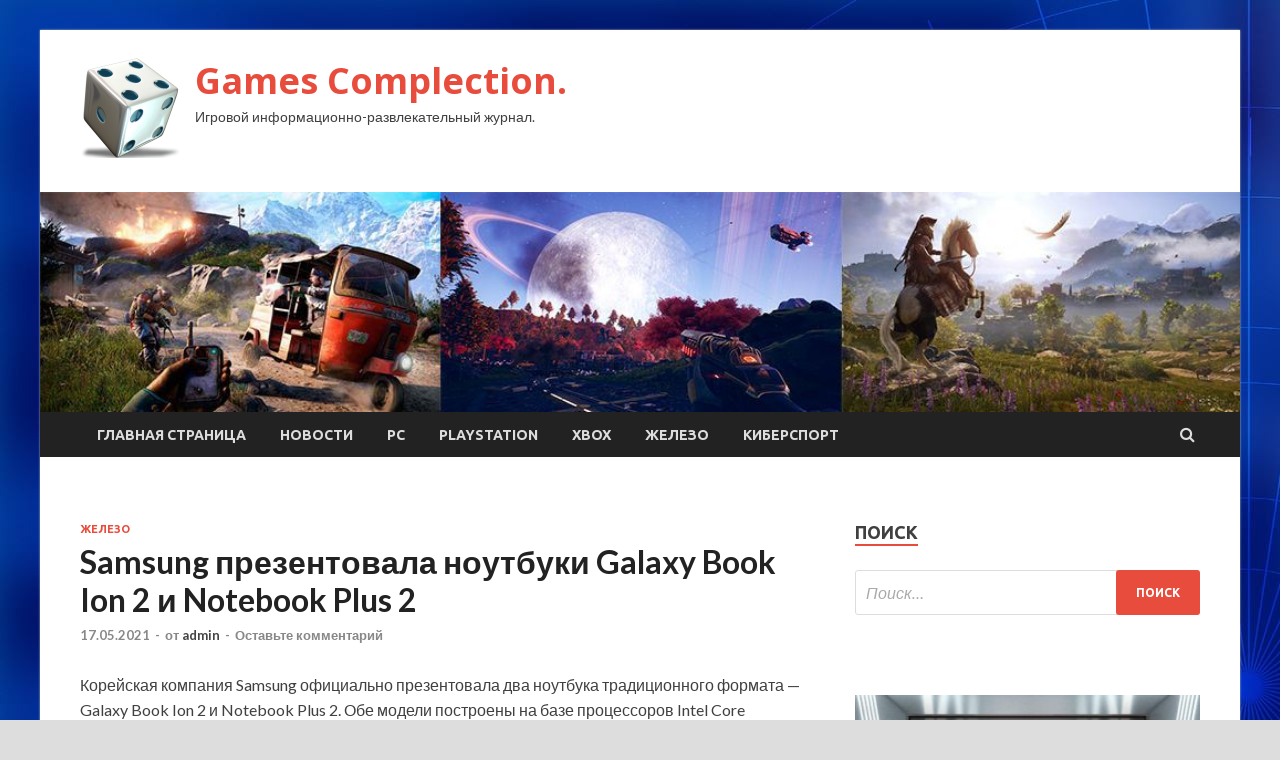

--- FILE ---
content_type: text/html; charset=UTF-8
request_url: https://online-complect.ru/zhelezo/samsung-prezentovala-noutbuki-galaxy-book-ion-2-i-notebook-plus-2.html
body_size: 12236
content:
<!DOCTYPE html>
<html lang="ru-RU">
<head>
<meta charset="UTF-8">
<meta name="viewport" content="width=device-width, initial-scale=1">
<link rel="profile" href="http://gmpg.org/xfn/11">

<title>Samsung презентовала ноутбуки Galaxy Book Ion 2 и Notebook Plus 2 &#8212; Games Complection.</title>
<meta name='robots' content='max-image-preview:large' />
<link rel='dns-prefetch' href='//fonts.googleapis.com' />
<link rel="alternate" title="oEmbed (JSON)" type="application/json+oembed" href="https://online-complect.ru/wp-json/oembed/1.0/embed?url=https%3A%2F%2Fonline-complect.ru%2Fzhelezo%2Fsamsung-prezentovala-noutbuki-galaxy-book-ion-2-i-notebook-plus-2.html" />
<link rel="alternate" title="oEmbed (XML)" type="text/xml+oembed" href="https://online-complect.ru/wp-json/oembed/1.0/embed?url=https%3A%2F%2Fonline-complect.ru%2Fzhelezo%2Fsamsung-prezentovala-noutbuki-galaxy-book-ion-2-i-notebook-plus-2.html&#038;format=xml" />
<style id='wp-img-auto-sizes-contain-inline-css' type='text/css'>
img:is([sizes=auto i],[sizes^="auto," i]){contain-intrinsic-size:3000px 1500px}
/*# sourceURL=wp-img-auto-sizes-contain-inline-css */
</style>
<style id='wp-block-library-inline-css' type='text/css'>
:root{--wp-block-synced-color:#7a00df;--wp-block-synced-color--rgb:122,0,223;--wp-bound-block-color:var(--wp-block-synced-color);--wp-editor-canvas-background:#ddd;--wp-admin-theme-color:#007cba;--wp-admin-theme-color--rgb:0,124,186;--wp-admin-theme-color-darker-10:#006ba1;--wp-admin-theme-color-darker-10--rgb:0,107,160.5;--wp-admin-theme-color-darker-20:#005a87;--wp-admin-theme-color-darker-20--rgb:0,90,135;--wp-admin-border-width-focus:2px}@media (min-resolution:192dpi){:root{--wp-admin-border-width-focus:1.5px}}.wp-element-button{cursor:pointer}:root .has-very-light-gray-background-color{background-color:#eee}:root .has-very-dark-gray-background-color{background-color:#313131}:root .has-very-light-gray-color{color:#eee}:root .has-very-dark-gray-color{color:#313131}:root .has-vivid-green-cyan-to-vivid-cyan-blue-gradient-background{background:linear-gradient(135deg,#00d084,#0693e3)}:root .has-purple-crush-gradient-background{background:linear-gradient(135deg,#34e2e4,#4721fb 50%,#ab1dfe)}:root .has-hazy-dawn-gradient-background{background:linear-gradient(135deg,#faaca8,#dad0ec)}:root .has-subdued-olive-gradient-background{background:linear-gradient(135deg,#fafae1,#67a671)}:root .has-atomic-cream-gradient-background{background:linear-gradient(135deg,#fdd79a,#004a59)}:root .has-nightshade-gradient-background{background:linear-gradient(135deg,#330968,#31cdcf)}:root .has-midnight-gradient-background{background:linear-gradient(135deg,#020381,#2874fc)}:root{--wp--preset--font-size--normal:16px;--wp--preset--font-size--huge:42px}.has-regular-font-size{font-size:1em}.has-larger-font-size{font-size:2.625em}.has-normal-font-size{font-size:var(--wp--preset--font-size--normal)}.has-huge-font-size{font-size:var(--wp--preset--font-size--huge)}.has-text-align-center{text-align:center}.has-text-align-left{text-align:left}.has-text-align-right{text-align:right}.has-fit-text{white-space:nowrap!important}#end-resizable-editor-section{display:none}.aligncenter{clear:both}.items-justified-left{justify-content:flex-start}.items-justified-center{justify-content:center}.items-justified-right{justify-content:flex-end}.items-justified-space-between{justify-content:space-between}.screen-reader-text{border:0;clip-path:inset(50%);height:1px;margin:-1px;overflow:hidden;padding:0;position:absolute;width:1px;word-wrap:normal!important}.screen-reader-text:focus{background-color:#ddd;clip-path:none;color:#444;display:block;font-size:1em;height:auto;left:5px;line-height:normal;padding:15px 23px 14px;text-decoration:none;top:5px;width:auto;z-index:100000}html :where(.has-border-color){border-style:solid}html :where([style*=border-top-color]){border-top-style:solid}html :where([style*=border-right-color]){border-right-style:solid}html :where([style*=border-bottom-color]){border-bottom-style:solid}html :where([style*=border-left-color]){border-left-style:solid}html :where([style*=border-width]){border-style:solid}html :where([style*=border-top-width]){border-top-style:solid}html :where([style*=border-right-width]){border-right-style:solid}html :where([style*=border-bottom-width]){border-bottom-style:solid}html :where([style*=border-left-width]){border-left-style:solid}html :where(img[class*=wp-image-]){height:auto;max-width:100%}:where(figure){margin:0 0 1em}html :where(.is-position-sticky){--wp-admin--admin-bar--position-offset:var(--wp-admin--admin-bar--height,0px)}@media screen and (max-width:600px){html :where(.is-position-sticky){--wp-admin--admin-bar--position-offset:0px}}

/*# sourceURL=wp-block-library-inline-css */
</style><style id='global-styles-inline-css' type='text/css'>
:root{--wp--preset--aspect-ratio--square: 1;--wp--preset--aspect-ratio--4-3: 4/3;--wp--preset--aspect-ratio--3-4: 3/4;--wp--preset--aspect-ratio--3-2: 3/2;--wp--preset--aspect-ratio--2-3: 2/3;--wp--preset--aspect-ratio--16-9: 16/9;--wp--preset--aspect-ratio--9-16: 9/16;--wp--preset--color--black: #000000;--wp--preset--color--cyan-bluish-gray: #abb8c3;--wp--preset--color--white: #ffffff;--wp--preset--color--pale-pink: #f78da7;--wp--preset--color--vivid-red: #cf2e2e;--wp--preset--color--luminous-vivid-orange: #ff6900;--wp--preset--color--luminous-vivid-amber: #fcb900;--wp--preset--color--light-green-cyan: #7bdcb5;--wp--preset--color--vivid-green-cyan: #00d084;--wp--preset--color--pale-cyan-blue: #8ed1fc;--wp--preset--color--vivid-cyan-blue: #0693e3;--wp--preset--color--vivid-purple: #9b51e0;--wp--preset--gradient--vivid-cyan-blue-to-vivid-purple: linear-gradient(135deg,rgb(6,147,227) 0%,rgb(155,81,224) 100%);--wp--preset--gradient--light-green-cyan-to-vivid-green-cyan: linear-gradient(135deg,rgb(122,220,180) 0%,rgb(0,208,130) 100%);--wp--preset--gradient--luminous-vivid-amber-to-luminous-vivid-orange: linear-gradient(135deg,rgb(252,185,0) 0%,rgb(255,105,0) 100%);--wp--preset--gradient--luminous-vivid-orange-to-vivid-red: linear-gradient(135deg,rgb(255,105,0) 0%,rgb(207,46,46) 100%);--wp--preset--gradient--very-light-gray-to-cyan-bluish-gray: linear-gradient(135deg,rgb(238,238,238) 0%,rgb(169,184,195) 100%);--wp--preset--gradient--cool-to-warm-spectrum: linear-gradient(135deg,rgb(74,234,220) 0%,rgb(151,120,209) 20%,rgb(207,42,186) 40%,rgb(238,44,130) 60%,rgb(251,105,98) 80%,rgb(254,248,76) 100%);--wp--preset--gradient--blush-light-purple: linear-gradient(135deg,rgb(255,206,236) 0%,rgb(152,150,240) 100%);--wp--preset--gradient--blush-bordeaux: linear-gradient(135deg,rgb(254,205,165) 0%,rgb(254,45,45) 50%,rgb(107,0,62) 100%);--wp--preset--gradient--luminous-dusk: linear-gradient(135deg,rgb(255,203,112) 0%,rgb(199,81,192) 50%,rgb(65,88,208) 100%);--wp--preset--gradient--pale-ocean: linear-gradient(135deg,rgb(255,245,203) 0%,rgb(182,227,212) 50%,rgb(51,167,181) 100%);--wp--preset--gradient--electric-grass: linear-gradient(135deg,rgb(202,248,128) 0%,rgb(113,206,126) 100%);--wp--preset--gradient--midnight: linear-gradient(135deg,rgb(2,3,129) 0%,rgb(40,116,252) 100%);--wp--preset--font-size--small: 13px;--wp--preset--font-size--medium: 20px;--wp--preset--font-size--large: 36px;--wp--preset--font-size--x-large: 42px;--wp--preset--spacing--20: 0.44rem;--wp--preset--spacing--30: 0.67rem;--wp--preset--spacing--40: 1rem;--wp--preset--spacing--50: 1.5rem;--wp--preset--spacing--60: 2.25rem;--wp--preset--spacing--70: 3.38rem;--wp--preset--spacing--80: 5.06rem;--wp--preset--shadow--natural: 6px 6px 9px rgba(0, 0, 0, 0.2);--wp--preset--shadow--deep: 12px 12px 50px rgba(0, 0, 0, 0.4);--wp--preset--shadow--sharp: 6px 6px 0px rgba(0, 0, 0, 0.2);--wp--preset--shadow--outlined: 6px 6px 0px -3px rgb(255, 255, 255), 6px 6px rgb(0, 0, 0);--wp--preset--shadow--crisp: 6px 6px 0px rgb(0, 0, 0);}:where(.is-layout-flex){gap: 0.5em;}:where(.is-layout-grid){gap: 0.5em;}body .is-layout-flex{display: flex;}.is-layout-flex{flex-wrap: wrap;align-items: center;}.is-layout-flex > :is(*, div){margin: 0;}body .is-layout-grid{display: grid;}.is-layout-grid > :is(*, div){margin: 0;}:where(.wp-block-columns.is-layout-flex){gap: 2em;}:where(.wp-block-columns.is-layout-grid){gap: 2em;}:where(.wp-block-post-template.is-layout-flex){gap: 1.25em;}:where(.wp-block-post-template.is-layout-grid){gap: 1.25em;}.has-black-color{color: var(--wp--preset--color--black) !important;}.has-cyan-bluish-gray-color{color: var(--wp--preset--color--cyan-bluish-gray) !important;}.has-white-color{color: var(--wp--preset--color--white) !important;}.has-pale-pink-color{color: var(--wp--preset--color--pale-pink) !important;}.has-vivid-red-color{color: var(--wp--preset--color--vivid-red) !important;}.has-luminous-vivid-orange-color{color: var(--wp--preset--color--luminous-vivid-orange) !important;}.has-luminous-vivid-amber-color{color: var(--wp--preset--color--luminous-vivid-amber) !important;}.has-light-green-cyan-color{color: var(--wp--preset--color--light-green-cyan) !important;}.has-vivid-green-cyan-color{color: var(--wp--preset--color--vivid-green-cyan) !important;}.has-pale-cyan-blue-color{color: var(--wp--preset--color--pale-cyan-blue) !important;}.has-vivid-cyan-blue-color{color: var(--wp--preset--color--vivid-cyan-blue) !important;}.has-vivid-purple-color{color: var(--wp--preset--color--vivid-purple) !important;}.has-black-background-color{background-color: var(--wp--preset--color--black) !important;}.has-cyan-bluish-gray-background-color{background-color: var(--wp--preset--color--cyan-bluish-gray) !important;}.has-white-background-color{background-color: var(--wp--preset--color--white) !important;}.has-pale-pink-background-color{background-color: var(--wp--preset--color--pale-pink) !important;}.has-vivid-red-background-color{background-color: var(--wp--preset--color--vivid-red) !important;}.has-luminous-vivid-orange-background-color{background-color: var(--wp--preset--color--luminous-vivid-orange) !important;}.has-luminous-vivid-amber-background-color{background-color: var(--wp--preset--color--luminous-vivid-amber) !important;}.has-light-green-cyan-background-color{background-color: var(--wp--preset--color--light-green-cyan) !important;}.has-vivid-green-cyan-background-color{background-color: var(--wp--preset--color--vivid-green-cyan) !important;}.has-pale-cyan-blue-background-color{background-color: var(--wp--preset--color--pale-cyan-blue) !important;}.has-vivid-cyan-blue-background-color{background-color: var(--wp--preset--color--vivid-cyan-blue) !important;}.has-vivid-purple-background-color{background-color: var(--wp--preset--color--vivid-purple) !important;}.has-black-border-color{border-color: var(--wp--preset--color--black) !important;}.has-cyan-bluish-gray-border-color{border-color: var(--wp--preset--color--cyan-bluish-gray) !important;}.has-white-border-color{border-color: var(--wp--preset--color--white) !important;}.has-pale-pink-border-color{border-color: var(--wp--preset--color--pale-pink) !important;}.has-vivid-red-border-color{border-color: var(--wp--preset--color--vivid-red) !important;}.has-luminous-vivid-orange-border-color{border-color: var(--wp--preset--color--luminous-vivid-orange) !important;}.has-luminous-vivid-amber-border-color{border-color: var(--wp--preset--color--luminous-vivid-amber) !important;}.has-light-green-cyan-border-color{border-color: var(--wp--preset--color--light-green-cyan) !important;}.has-vivid-green-cyan-border-color{border-color: var(--wp--preset--color--vivid-green-cyan) !important;}.has-pale-cyan-blue-border-color{border-color: var(--wp--preset--color--pale-cyan-blue) !important;}.has-vivid-cyan-blue-border-color{border-color: var(--wp--preset--color--vivid-cyan-blue) !important;}.has-vivid-purple-border-color{border-color: var(--wp--preset--color--vivid-purple) !important;}.has-vivid-cyan-blue-to-vivid-purple-gradient-background{background: var(--wp--preset--gradient--vivid-cyan-blue-to-vivid-purple) !important;}.has-light-green-cyan-to-vivid-green-cyan-gradient-background{background: var(--wp--preset--gradient--light-green-cyan-to-vivid-green-cyan) !important;}.has-luminous-vivid-amber-to-luminous-vivid-orange-gradient-background{background: var(--wp--preset--gradient--luminous-vivid-amber-to-luminous-vivid-orange) !important;}.has-luminous-vivid-orange-to-vivid-red-gradient-background{background: var(--wp--preset--gradient--luminous-vivid-orange-to-vivid-red) !important;}.has-very-light-gray-to-cyan-bluish-gray-gradient-background{background: var(--wp--preset--gradient--very-light-gray-to-cyan-bluish-gray) !important;}.has-cool-to-warm-spectrum-gradient-background{background: var(--wp--preset--gradient--cool-to-warm-spectrum) !important;}.has-blush-light-purple-gradient-background{background: var(--wp--preset--gradient--blush-light-purple) !important;}.has-blush-bordeaux-gradient-background{background: var(--wp--preset--gradient--blush-bordeaux) !important;}.has-luminous-dusk-gradient-background{background: var(--wp--preset--gradient--luminous-dusk) !important;}.has-pale-ocean-gradient-background{background: var(--wp--preset--gradient--pale-ocean) !important;}.has-electric-grass-gradient-background{background: var(--wp--preset--gradient--electric-grass) !important;}.has-midnight-gradient-background{background: var(--wp--preset--gradient--midnight) !important;}.has-small-font-size{font-size: var(--wp--preset--font-size--small) !important;}.has-medium-font-size{font-size: var(--wp--preset--font-size--medium) !important;}.has-large-font-size{font-size: var(--wp--preset--font-size--large) !important;}.has-x-large-font-size{font-size: var(--wp--preset--font-size--x-large) !important;}
/*# sourceURL=global-styles-inline-css */
</style>

<style id='classic-theme-styles-inline-css' type='text/css'>
/*! This file is auto-generated */
.wp-block-button__link{color:#fff;background-color:#32373c;border-radius:9999px;box-shadow:none;text-decoration:none;padding:calc(.667em + 2px) calc(1.333em + 2px);font-size:1.125em}.wp-block-file__button{background:#32373c;color:#fff;text-decoration:none}
/*# sourceURL=/wp-includes/css/classic-themes.min.css */
</style>
<link rel='stylesheet' id='hitmag-style-css' href='https://online-complect.ru/wp-content/themes/hitmag/style.css' type='text/css' media='all' />
<link rel='stylesheet' id='jquery-flexslider-css' href='https://online-complect.ru/wp-content/themes/hitmag/css/flexslider.css' type='text/css' media='screen' />
<link rel='stylesheet' id='jquery-magnific-popup-css' href='https://online-complect.ru/wp-content/themes/hitmag/css/magnific-popup.css' type='text/css' media='all' />
<script type="text/javascript" src="https://online-complect.ru/wp-includes/js/jquery/jquery.min.js" id="jquery-core-js"></script>
<script type="text/javascript" src="https://online-complect.ru/wp-includes/js/jquery/jquery-migrate.min.js" id="jquery-migrate-js"></script>
<script type="text/javascript" id="wp-disable-css-lazy-load-js-extra">
/* <![CDATA[ */
var WpDisableAsyncLinks = {"wp-disable-font-awesome":"https://online-complect.ru/wp-content/themes/hitmag/css/font-awesome.min.css","wp-disable-google-fonts":"//fonts.googleapis.com/css?family=Ubuntu:400,500,700|Lato:400,700,400italic,700italic|Open%20Sans:400,400italic,700&subset=latin,latin-ext"};
//# sourceURL=wp-disable-css-lazy-load-js-extra
/* ]]> */
</script>
<script type="text/javascript" src="https://online-complect.ru/wp-content/plugins/wp-disable/js/css-lazy-load.min.js" id="wp-disable-css-lazy-load-js"></script>
<link rel="canonical" href="https://online-complect.ru/zhelezo/samsung-prezentovala-noutbuki-galaxy-book-ion-2-i-notebook-plus-2.html" />
<link rel="pingback" href="https://online-complect.ru/xmlrpc.php">
<meta name="keywords" content="" />
<meta name="description" content="Корейская компания Samsung официально презентовала два ноутбука традиционного формата &mdash; Galaxy Book Ion 2 и Notebook Plus 2. Обе модели построены на базе ..." />
<style type="text/css" id="custom-background-css">
body.custom-background { background-image: url("https://online-complect.ru/wp-content/uploads/2021/05/sinyaya.jpg"); background-position: left top; background-size: auto; background-repeat: repeat; background-attachment: scroll; }
</style>
	<link rel="icon" href="https://online-complect.ru/wp-content/uploads/2021/05/igry-150x150.png" sizes="32x32" />
<link rel="icon" href="https://online-complect.ru/wp-content/uploads/2021/05/igry-e1620015666387.png" sizes="192x192" />
<link rel="apple-touch-icon" href="https://online-complect.ru/wp-content/uploads/2021/05/igry-e1620015666387.png" />
<meta name="msapplication-TileImage" content="https://online-complect.ru/wp-content/uploads/2021/05/igry-e1620015666387.png" />
<link rel="alternate" type="application/rss+xml" title="RSS" href="https://online-complect.ru/rsslatest.xml" /></head>

<body class="wp-singular post-template-default single single-post postid-1369 single-format-standard custom-background wp-custom-logo wp-theme-hitmag th-right-sidebar">

<div id="page" class="site hitmag-wrapper">
	<a class="skip-link screen-reader-text" href="#content">Перейти к содержимому</a>

	<header id="masthead" class="site-header" role="banner">
		
		
		<div class="header-main-area">
			<div class="hm-container">
			<div class="site-branding">
				<div class="site-branding-content">
					<div class="hm-logo">
						<a href="https://online-complect.ru/" class="custom-logo-link" rel="home"><img width="100" height="100" src="https://online-complect.ru/wp-content/uploads/2021/05/igry-e1620015666387.png" class="custom-logo" alt="Games Complection." decoding="async" /></a>					</div><!-- .hm-logo -->

					<div class="hm-site-title">
													<p class="site-title"><a href="https://online-complect.ru/" rel="home">Games Complection.</a></p>
													<p class="site-description">Игровой информационно-развлекательный журнал.</p>
											</div><!-- .hm-site-title -->
				</div><!-- .site-branding-content -->
			</div><!-- .site-branding -->

						</div><!-- .hm-container -->
		</div><!-- .header-main-area -->

		<div class="hm-header-image"><img src="https://online-complect.ru/wp-content/uploads/2021/05/games_complection.jpg" height="199" width="1085" alt="" /></div>
		<div class="hm-nav-container">
			<nav id="site-navigation" class="main-navigation" role="navigation">
				<div class="hm-container">
				<div class="menu-glavnoe-menyu-container"><ul id="primary-menu" class="menu"><li id="menu-item-16" class="menu-item menu-item-type-custom menu-item-object-custom menu-item-home menu-item-16"><a href="http://online-complect.ru/">Главная страница</a></li>
<li id="menu-item-91" class="menu-item menu-item-type-taxonomy menu-item-object-category menu-item-91"><a href="https://online-complect.ru/category/novosti">Новости</a></li>
<li id="menu-item-94" class="menu-item menu-item-type-taxonomy menu-item-object-category menu-item-94"><a href="https://online-complect.ru/category/pc">PC</a></li>
<li id="menu-item-92" class="menu-item menu-item-type-taxonomy menu-item-object-category menu-item-92"><a href="https://online-complect.ru/category/playstation">PlayStation</a></li>
<li id="menu-item-93" class="menu-item menu-item-type-taxonomy menu-item-object-category menu-item-93"><a href="https://online-complect.ru/category/xbox">Xbox</a></li>
<li id="menu-item-96" class="menu-item menu-item-type-taxonomy menu-item-object-category current-post-ancestor current-menu-parent current-post-parent menu-item-96"><a href="https://online-complect.ru/category/zhelezo">Железо</a></li>
<li id="menu-item-95" class="menu-item menu-item-type-taxonomy menu-item-object-category menu-item-95"><a href="https://online-complect.ru/category/kibersport">Киберспорт</a></li>
</ul></div>
									<div class="hm-search-button-icon"></div>
					<div class="hm-search-box-container">
						<div class="hm-search-box">
							<form role="search" method="get" class="search-form" action="https://online-complect.ru/">
				<label>
					<span class="screen-reader-text">Найти:</span>
					<input type="search" class="search-field" placeholder="Поиск&hellip;" value="" name="s" />
				</label>
				<input type="submit" class="search-submit" value="Поиск" />
			</form>						</div><!-- th-search-box -->
					</div><!-- .th-search-box-container -->
								</div><!-- .hm-container -->
			</nav><!-- #site-navigation -->
			<a href="#" class="navbutton" id="main-nav-button">Главное меню</a>
			<div class="responsive-mainnav"></div>
		</div><!-- .hm-nav-container -->

		
	</header><!-- #masthead -->

	<div id="content" class="site-content">
		<div class="hm-container">

	<div id="primary" class="content-area">
		<main id="main" class="site-main" role="main">

		
<article id="post-1369" class="hitmag-single post-1369 post type-post status-publish format-standard has-post-thumbnail hentry category-zhelezo">
	<header class="entry-header">
		<div class="cat-links"><a href="https://online-complect.ru/category/zhelezo" rel="category tag">Железо</a></div><h1 class="entry-title">Samsung презентовала ноутбуки Galaxy Book Ion 2 и Notebook Plus 2</h1>		<div class="entry-meta">
			<span class="posted-on"><a href="https://online-complect.ru/zhelezo/samsung-prezentovala-noutbuki-galaxy-book-ion-2-i-notebook-plus-2.html" rel="bookmark"><time class="entry-date published updated" datetime="2021-05-17T01:00:07+03:00">17.05.2021</time></a></span><span class="meta-sep"> - </span><span class="byline"> от <span class="author vcard"><a class="url fn n" href="https://online-complect.ru/author/admin">admin</a></span></span><span class="meta-sep"> - </span><span class="comments-link"><a href="https://online-complect.ru/zhelezo/samsung-prezentovala-noutbuki-galaxy-book-ion-2-i-notebook-plus-2.html#respond">Оставьте комментарий</a></span>		</div><!-- .entry-meta -->
		
	</header><!-- .entry-header -->
	
	

	<div class="entry-content">
		<p>Корейская компания Samsung официально презентовала два ноутбука традиционного формата &mdash; Galaxy Book Ion 2 и Notebook Plus 2. Обе модели построены на базе процессоров Intel Core одиннадцатого поколения платформы Tiger Lake с передовой интегрированной графикой Iris Xe.   &nbsp;   <img decoding="async" alt="Samsung презентовала ноутбуки Galaxy Book Ion 2 и Notebook Plus 2" src="/wp-content/uploads/2021/05/samsung-prezentovala-noutbuki-galaxy-book-ion-2-i-notebook-plus-2-ca4c941.jpg" style="display:block;margin: 0 auto;" /></p>
<p>   &nbsp;   Galaxy Book Ion 2 предлагается в версиях с дисплеем диагональю 13,3 и&nbsp;15,6 дюйма. Новинка может похвастаться легкостью и компактностью. Так, младшая версия весит всего&nbsp;970 г&nbsp;и имеет толщину корпуса в&nbsp;12,9 миллиметра. У старшей версии есть возможность установки дискретного графического ускорителя от NVIDIA, а также апгрейда оперативной памяти и накопителя. Galaxy Book Ion 2 предлагается по цене от 1260 до 2230 долларов.&nbsp;Notebook Plus 2 оснащен 15,6-дюймовым дисплеем. Здесь можно выбрать между видеокартами NVIDIA GeForce MX450 и GeForce GTX 1650 Ti. Notebook Plus 2 можно будет приобрести по цене от 690 до 1770 долларов.&nbsp;&nbsp;   &nbsp;   <em>Источник: Samsung&nbsp;</em><br />
<noindex></p>
<p>Источник: <a href="https://comteh.com/news/fully_news/samsung-prezentovala-noytbyki-galaxy-book-ion-2-i-notebook-plus-2.html" rel="nofollow noopener" target="_blank"> comteh.com</a> </p>
<p></noindex></p>
	</div><!-- .entry-content -->

	<footer class="entry-footer">
			</footer><!-- .entry-footer -->
</article><!-- #post-## -->

    <div class="hm-related-posts">
    
    <div class="wt-container">
        <h4 class="widget-title">Похожие записи</h4>
    </div>

    <div class="hmrp-container">

        
                <div class="hm-rel-post">
                    <a href="https://online-complect.ru/zhelezo/lg-razrabatyvaet-razdvizhnye-dveri-iz-prozrachnyx-oled-displeev.html" rel="bookmark" title="LG разрабатывает раздвижные двери из прозрачных OLED-дисплеев">
                        <img width="348" height="215" src="https://online-complect.ru/wp-content/uploads/2021/05/lg-razrabatyvaet-razdvizhnye-dveri-iz-prozrachnyh-oled-displeev-b1d1a58-348x215.jpg" class="attachment-hitmag-grid size-hitmag-grid wp-post-image" alt="" decoding="async" fetchpriority="high" />                    </a>
                    <h3 class="post-title">
                        <a href="https://online-complect.ru/zhelezo/lg-razrabatyvaet-razdvizhnye-dveri-iz-prozrachnyx-oled-displeev.html" rel="bookmark" title="LG разрабатывает раздвижные двери из прозрачных OLED-дисплеев">
                            LG разрабатывает раздвижные двери из прозрачных OLED-дисплеев                        </a>
                    </h3>
                    <p class="hms-meta"><time class="entry-date published updated" datetime="2021-05-18T07:00:08+03:00">18.05.2021</time></p>
                </div>
            
            
                <div class="hm-rel-post">
                    <a href="https://online-complect.ru/zhelezo/pervye-polnorazmernye-naushniki-apple-oceneny-v-62-990-pyblej.html" rel="bookmark" title="Первые полноразмерные наушники Apple оценены в 62 990 pyблей!">
                        <img width="348" height="215" src="https://online-complect.ru/wp-content/uploads/2021/05/pervye-polnorazmernye-naushniki-apple-oceneny-v-62-990-pyblej-d3c6ef4-348x215.jpg" class="attachment-hitmag-grid size-hitmag-grid wp-post-image" alt="" decoding="async" />                    </a>
                    <h3 class="post-title">
                        <a href="https://online-complect.ru/zhelezo/pervye-polnorazmernye-naushniki-apple-oceneny-v-62-990-pyblej.html" rel="bookmark" title="Первые полноразмерные наушники Apple оценены в 62 990 pyблей!">
                            Первые полноразмерные наушники Apple оценены в 62 990 pyблей!                        </a>
                    </h3>
                    <p class="hms-meta"><time class="entry-date published updated" datetime="2021-05-18T07:00:07+03:00">18.05.2021</time></p>
                </div>
            
            
                <div class="hm-rel-post">
                    <a href="https://online-complect.ru/zhelezo/aoc-privezet-v-rossiyu-sverxshirokij-car-monitor-diagonalyu-49-dyujmov.html" rel="bookmark" title="AOC привезет в Россию сверхширокий «царь-монитор» диагональю 49 дюймов">
                        <img width="348" height="215" src="https://online-complect.ru/wp-content/uploads/2021/05/aoc-privezet-v-rossiju-sverhshirokij-car-monitor-diagonalju-49-djujmov-3a53b3f-348x215.jpg" class="attachment-hitmag-grid size-hitmag-grid wp-post-image" alt="" decoding="async" />                    </a>
                    <h3 class="post-title">
                        <a href="https://online-complect.ru/zhelezo/aoc-privezet-v-rossiyu-sverxshirokij-car-monitor-diagonalyu-49-dyujmov.html" rel="bookmark" title="AOC привезет в Россию сверхширокий «царь-монитор» диагональю 49 дюймов">
                            AOC привезет в Россию сверхширокий «царь-монитор» диагональю 49 дюймов                        </a>
                    </h3>
                    <p class="hms-meta"><time class="entry-date published updated" datetime="2021-05-18T07:00:05+03:00">18.05.2021</time></p>
                </div>
            
            
    </div>
    </div>

    
	<nav class="navigation post-navigation" aria-label="Записи">
		<h2 class="screen-reader-text">Навигация по записям</h2>
		<div class="nav-links"><div class="nav-previous"><a href="https://online-complect.ru/zhelezo/samsung-privezla-v-rossiyu-specialnyj-detskij-planshet-galaxy-tab-a-8-0-kids-edition.html" rel="prev"><span class="meta-nav" aria-hidden="true">Предыдущая статья</span> <span class="post-title">Samsung привезла в Россию специальный детский планшет Galaxy Tab A 8.0 Kids Edition</span></a></div><div class="nav-next"><a href="https://online-complect.ru/novosti/mass-effect-legendary-igroki-vyiasnili-chto-s-popoi-mirandy-vse-v-poriadke-mojno-spat-spokoino.html" rel="next"><span class="meta-nav" aria-hidden="true">Следующая статья</span> <span class="post-title">Mass Effect Legendary: игроки выяснили, что с попой Миранды все в порядке &#8212; можно спать спокойно</span></a></div></div>
	</nav><div class="hm-authorbox">

    <div class="hm-author-img">
        <img alt='' src='https://secure.gravatar.com/avatar/5fdb85cac86e45de2473cae2fb150b8501f466c267d3d07ed0727a97153d5b64?s=100&#038;d=mm&#038;r=g' srcset='https://secure.gravatar.com/avatar/5fdb85cac86e45de2473cae2fb150b8501f466c267d3d07ed0727a97153d5b64?s=200&#038;d=mm&#038;r=g 2x' class='avatar avatar-100 photo' height='100' width='100' loading='lazy' decoding='async'/>    </div>

    <div class="hm-author-content">
        <h4 class="author-name">О admin</h4>
        <p class="author-description"></p>
        <a class="author-posts-link" href="https://online-complect.ru/author/admin" title="admin">
            Посмотреть все записи автора admin &rarr;        </a>
    </div>

</div>
		</main><!-- #main -->
	</div><!-- #primary -->

<p></p>


<aside id="secondary" class="widget-area" role="complementary">
	<section id="search-3" class="widget widget_search"><h4 class="widget-title">Поиск</h4><form role="search" method="get" class="search-form" action="https://online-complect.ru/">
				<label>
					<span class="screen-reader-text">Найти:</span>
					<input type="search" class="search-field" placeholder="Поиск&hellip;" value="" name="s" />
				</label>
				<input type="submit" class="search-submit" value="Поиск" />
			</form></section><section id="execphp-2" class="widget widget_execphp">			<div class="execphpwidget"></div>
		</section><section id="hitmag_dual_category_posts-2" class="widget widget_hitmag_dual_category_posts">		<!-- Category 1 -->
		<div class="hm-dualc-left">
			
                                                                    
                        <div class="hmbd-post">
                                                            <a href="https://online-complect.ru/zhelezo/lg-razrabatyvaet-razdvizhnye-dveri-iz-prozrachnyx-oled-displeev.html" title="LG разрабатывает раздвижные двери из прозрачных OLED-дисплеев"><img width="348" height="215" src="https://online-complect.ru/wp-content/uploads/2021/05/lg-razrabatyvaet-razdvizhnye-dveri-iz-prozrachnyh-oled-displeev-b1d1a58-348x215.jpg" class="attachment-hitmag-grid size-hitmag-grid wp-post-image" alt="" decoding="async" loading="lazy" /></a>
                            
                            <div class="cat-links"><a href="https://online-complect.ru/category/zhelezo" rel="category tag">Железо</a></div>
                            <h3 class="hmb-entry-title"><a href="https://online-complect.ru/zhelezo/lg-razrabatyvaet-razdvizhnye-dveri-iz-prozrachnyx-oled-displeev.html" rel="bookmark">LG разрабатывает раздвижные двери из прозрачных OLED-дисплеев</a></h3>						

                            <div class="hmb-entry-meta">
                                <span class="posted-on"><a href="https://online-complect.ru/zhelezo/lg-razrabatyvaet-razdvizhnye-dveri-iz-prozrachnyx-oled-displeev.html" rel="bookmark"><time class="entry-date published updated" datetime="2021-05-18T07:00:08+03:00">18.05.2021</time></a></span><span class="meta-sep"> - </span><span class="byline"> от <span class="author vcard"><a class="url fn n" href="https://online-complect.ru/author/admin">admin</a></span></span><span class="meta-sep"> - </span><span class="comments-link"><a href="https://online-complect.ru/zhelezo/lg-razrabatyvaet-razdvizhnye-dveri-iz-prozrachnyx-oled-displeev.html#respond">Оставьте комментарий</a></span>                            </div><!-- .entry-meta -->

                            <div class="hmb-entry-summary"><p>Компания LG объявила о заключении партнёрского соглашения со шведским производителем Assa Abloy Entrance Systems. Компании совместными усилиями займутся разработкой автоматических раздвижных дверей со встроенными прозрачными OLED-дисплеями. Такие двери будут ориентированы &hellip; </p>
</div>
                        </div><!-- .hmbd-post -->

                                                                                                    <div class="hms-post">
                                                            <div class="hms-thumb">
                                    <a href="https://online-complect.ru/zhelezo/pervye-polnorazmernye-naushniki-apple-oceneny-v-62-990-pyblej.html" rel="bookmark" title="Первые полноразмерные наушники Apple оценены в 62 990 pyблей!">	
                                        <img width="135" height="93" src="https://online-complect.ru/wp-content/uploads/2021/05/pervye-polnorazmernye-naushniki-apple-oceneny-v-62-990-pyblej-d3c6ef4-135x93.jpg" class="attachment-hitmag-thumbnail size-hitmag-thumbnail wp-post-image" alt="" decoding="async" loading="lazy" />                                    </a>
                                </div>
                                                        <div class="hms-details">
                                <h3 class="hms-title"><a href="https://online-complect.ru/zhelezo/pervye-polnorazmernye-naushniki-apple-oceneny-v-62-990-pyblej.html" rel="bookmark">Первые полноразмерные наушники Apple оценены в 62 990 pyблей!</a></h3>                                <p class="hms-meta"><time class="entry-date published updated" datetime="2021-05-18T07:00:07+03:00">18.05.2021</time></p>
                            </div>
                        </div>
                                                                                                    <div class="hms-post">
                                                            <div class="hms-thumb">
                                    <a href="https://online-complect.ru/zhelezo/aoc-privezet-v-rossiyu-sverxshirokij-car-monitor-diagonalyu-49-dyujmov.html" rel="bookmark" title="AOC привезет в Россию сверхширокий «царь-монитор» диагональю 49 дюймов">	
                                        <img width="135" height="93" src="https://online-complect.ru/wp-content/uploads/2021/05/aoc-privezet-v-rossiju-sverhshirokij-car-monitor-diagonalju-49-djujmov-3a53b3f-135x93.jpg" class="attachment-hitmag-thumbnail size-hitmag-thumbnail wp-post-image" alt="" decoding="async" loading="lazy" />                                    </a>
                                </div>
                                                        <div class="hms-details">
                                <h3 class="hms-title"><a href="https://online-complect.ru/zhelezo/aoc-privezet-v-rossiyu-sverxshirokij-car-monitor-diagonalyu-49-dyujmov.html" rel="bookmark">AOC привезет в Россию сверхширокий «царь-монитор» диагональю 49 дюймов</a></h3>                                <p class="hms-meta"><time class="entry-date published updated" datetime="2021-05-18T07:00:05+03:00">18.05.2021</time></p>
                            </div>
                        </div>
                                                                                                    <div class="hms-post">
                                                            <div class="hms-thumb">
                                    <a href="https://online-complect.ru/zhelezo/samsung-predstavila-gigantskij-110-dyujmovyj-microled-televizor.html" rel="bookmark" title="Samsung представила гигантский 110-дюймовый MicroLED-телевизор">	
                                        <img width="135" height="93" src="https://online-complect.ru/wp-content/uploads/2021/05/samsung-predstavila-gigantskij-110-djujmovyj-microled-televizor-62bf48d-135x93.jpg" class="attachment-hitmag-thumbnail size-hitmag-thumbnail wp-post-image" alt="" decoding="async" loading="lazy" />                                    </a>
                                </div>
                                                        <div class="hms-details">
                                <h3 class="hms-title"><a href="https://online-complect.ru/zhelezo/samsung-predstavila-gigantskij-110-dyujmovyj-microled-televizor.html" rel="bookmark">Samsung представила гигантский 110-дюймовый MicroLED-телевизор</a></h3>                                <p class="hms-meta"><time class="entry-date published updated" datetime="2021-05-18T01:00:08+03:00">18.05.2021</time></p>
                            </div>
                        </div>
                                                                                                    <div class="hms-post">
                                                            <div class="hms-thumb">
                                    <a href="https://online-complect.ru/zhelezo/gmail-teper-pozvolyaet-redaktirovat-prikreplyonnye-k-elektronnoj-pochte-dokumenty-microsoft-office.html" rel="bookmark" title="Gmail теперь позволяет редактировать прикреплённые к электронной почте документы Microsoft Office">	
                                        <img width="135" height="93" src="https://online-complect.ru/wp-content/uploads/2021/05/gmail-teper-pozvoljaet-redaktirovat-prikrepljonnye-k-elektronnoj-pochte-dokumenty-microsoft-office-19af877-135x93.jpg" class="attachment-hitmag-thumbnail size-hitmag-thumbnail wp-post-image" alt="" decoding="async" loading="lazy" />                                    </a>
                                </div>
                                                        <div class="hms-details">
                                <h3 class="hms-title"><a href="https://online-complect.ru/zhelezo/gmail-teper-pozvolyaet-redaktirovat-prikreplyonnye-k-elektronnoj-pochte-dokumenty-microsoft-office.html" rel="bookmark">Gmail теперь позволяет редактировать прикреплённые к электронной почте документы Microsoft Office</a></h3>                                <p class="hms-meta"><time class="entry-date published updated" datetime="2021-05-18T01:00:07+03:00">18.05.2021</time></p>
                            </div>
                        </div>
                                                                                                    <div class="hms-post">
                                                            <div class="hms-thumb">
                                    <a href="https://online-complect.ru/zhelezo/leica-predstavila-bezzerkalnuyu-kameru-s-funkciej-beskonechnogo-video.html" rel="bookmark" title="Leica представила беззеркальную камеру с функцией «бесконечного видео»">	
                                        <img width="135" height="93" src="https://online-complect.ru/wp-content/uploads/2021/05/leica-predstavila-bezzerkalnuju-kameru-s-funkciej-beskonechnogo-video-57dd73d-135x93.jpg" class="attachment-hitmag-thumbnail size-hitmag-thumbnail wp-post-image" alt="" decoding="async" loading="lazy" />                                    </a>
                                </div>
                                                        <div class="hms-details">
                                <h3 class="hms-title"><a href="https://online-complect.ru/zhelezo/leica-predstavila-bezzerkalnuyu-kameru-s-funkciej-beskonechnogo-video.html" rel="bookmark">Leica представила беззеркальную камеру с функцией «бесконечного видео»</a></h3>                                <p class="hms-meta"><time class="entry-date published updated" datetime="2021-05-18T01:00:05+03:00">18.05.2021</time></p>
                            </div>
                        </div>
                                                                                    
		</div><!-- .hm-dualc-left -->


		<!-- Category 2 -->

		<div class="hm-dualc-right">
			
							
                            
                    <div class="hmbd-post">
                                                    <a href="https://online-complect.ru/xbox/prestarelye-elli-dina-i-ebbi-na-artah-po-the-last-of-us-part-ii.html" title="Престарелые Элли, Дина и Эбби на артах по The Last of Us: Part II"><img width="348" height="215" src="https://online-complect.ru/wp-content/uploads/2021/05/prestarelye-elli-dina-i-ebbi-na-artah-po-the-last-of-us-part-ii-6a493ec-348x215.jpg" class="attachment-hitmag-grid size-hitmag-grid wp-post-image" alt="" decoding="async" loading="lazy" /></a>
                        
                        <div class="cat-links"><a href="https://online-complect.ru/category/xbox" rel="category tag">Xbox</a></div>
                        <h3 class="hmb-entry-title"><a href="https://online-complect.ru/xbox/prestarelye-elli-dina-i-ebbi-na-artah-po-the-last-of-us-part-ii.html" rel="bookmark">Престарелые Элли, Дина и Эбби на артах по The Last of Us: Part II</a></h3>						
                        
                        <div class="hmb-entry-meta">
                                <span class="posted-on"><a href="https://online-complect.ru/xbox/prestarelye-elli-dina-i-ebbi-na-artah-po-the-last-of-us-part-ii.html" rel="bookmark"><time class="entry-date published updated" datetime="2021-05-18T04:00:05+03:00">18.05.2021</time></a></span><span class="meta-sep"> - </span><span class="byline"> от <span class="author vcard"><a class="url fn n" href="https://online-complect.ru/author/admin">admin</a></span></span><span class="meta-sep"> - </span><span class="comments-link"><a href="https://online-complect.ru/xbox/prestarelye-elli-dina-i-ebbi-na-artah-po-the-last-of-us-part-ii.html#respond">Оставьте комментарий</a></span>                        </div><!-- .entry-meta -->
                        <div class="hmb-entry-summary"><p>Художница Edit Ballai Maximus разместила на ArtStation подборку своих артов по мотивам игры The Last of Us Part II, при создании которых она представила, какими бы стали популярные персонажи истории и как бы могли преобразиться &hellip; </p>
</div>
                    </div><!-- .hmdb-post -->
                    
                                                                    
                    <div class="hms-post">
                                                    <div class="hms-thumb">
                                <a href="https://online-complect.ru/xbox/sila-ps5-prodaji-spider-man-miles-morales-v-velikobritanii-vyrosli-na-359-blagodaria-novym-postavkam-konsoli-sony.html" rel="bookmark" title="Сила PS5: Продажи Spider-Man: Miles Morales в Великобритании выросли на 359% благодаря новым поставкам консоли Sony">	
                                    <img width="135" height="93" src="https://online-complect.ru/wp-content/uploads/2021/05/sila-ps5-prodazhi-spider-man-miles-morales-v-velikobritanii-vyrosli-na-359-blagodarja-novym-postavkam-konsoli-sony-8cae0e5-135x93.jpg" class="attachment-hitmag-thumbnail size-hitmag-thumbnail wp-post-image" alt="" decoding="async" loading="lazy" />                                </a>
                            </div>
                                                <div class="hms-details">
                            <h3 class="hms-title"><a href="https://online-complect.ru/xbox/sila-ps5-prodaji-spider-man-miles-morales-v-velikobritanii-vyrosli-na-359-blagodaria-novym-postavkam-konsoli-sony.html" rel="bookmark">Сила PS5: Продажи Spider-Man: Miles Morales в Великобритании выросли на 359% благодаря новым поставкам консоли Sony</a></h3>                            <p class="hms-meta"><time class="entry-date published updated" datetime="2021-05-17T22:00:10+03:00">17.05.2021</time></p>
                        </div>
                    </div>

                                                                    
                    <div class="hms-post">
                                                    <div class="hms-thumb">
                                <a href="https://online-complect.ru/xbox/edge-ocenil-resident-evil-village-na-6-ballov-oblojky-novogo-jyrnala-ykrasila-solar-ash-ot-avtorov-hyper-light-drifter.html" rel="bookmark" title="EDGE оценил Resident Evil: Village на 6 баллов, обложку нового журнала украсила Solar Ash от авторов Hyper Light Drifter">	
                                    <img width="135" height="93" src="https://online-complect.ru/wp-content/uploads/2021/05/edge-ocenil-resident-evil-village-na-6-ballov-oblozhku-novogo-zhurnala-ukrasila-solar-ash-ot-avtorov-hyper-light-drifter-60bbb5c-135x93.jpg" class="attachment-hitmag-thumbnail size-hitmag-thumbnail wp-post-image" alt="" decoding="async" loading="lazy" />                                </a>
                            </div>
                                                <div class="hms-details">
                            <h3 class="hms-title"><a href="https://online-complect.ru/xbox/edge-ocenil-resident-evil-village-na-6-ballov-oblojky-novogo-jyrnala-ykrasila-solar-ash-ot-avtorov-hyper-light-drifter.html" rel="bookmark">EDGE оценил Resident Evil: Village на 6 баллов, обложку нового журнала украсила Solar Ash от авторов Hyper Light Drifter</a></h3>                            <p class="hms-meta"><time class="entry-date published updated" datetime="2021-05-17T22:00:05+03:00">17.05.2021</time></p>
                        </div>
                    </div>

                                                                    
                    <div class="hms-post">
                                                    <div class="hms-thumb">
                                <a href="https://online-complect.ru/xbox/insaider-sledyushaia-igra-ea-motive-eto-ne-novaia-mirrors-edge.html" rel="bookmark" title="Инсайдер: Следующая игра EA Motive &#8212; это не новая Mirror&#8217;s Edge">	
                                    <img width="135" height="93" src="https://online-complect.ru/wp-content/uploads/2021/05/insajder-sledujushhaja-igra-ea-motive-eto-ne-novaja-mirrors-edge-bff8a18-135x93.png" class="attachment-hitmag-thumbnail size-hitmag-thumbnail wp-post-image" alt="" decoding="async" loading="lazy" />                                </a>
                            </div>
                                                <div class="hms-details">
                            <h3 class="hms-title"><a href="https://online-complect.ru/xbox/insaider-sledyushaia-igra-ea-motive-eto-ne-novaia-mirrors-edge.html" rel="bookmark">Инсайдер: Следующая игра EA Motive &#8212; это не новая Mirror&#8217;s Edge</a></h3>                            <p class="hms-meta"><time class="entry-date published updated" datetime="2021-05-17T16:00:05+03:00">17.05.2021</time></p>
                        </div>
                    </div>

                                                                    
                    <div class="hms-post">
                                                    <div class="hms-thumb">
                                <a href="https://online-complect.ru/xbox/avtory-seriala-loki-vdohnovlialis-begyshim-po-lezviu-i-telepyzikami.html" rel="bookmark" title="Авторы сериала &#171;Локи&#187; вдохновлялись &#171;Бегущим по лезвию&#187; и &#171;Телепузиками&#187;">	
                                    <img width="135" height="93" src="https://online-complect.ru/wp-content/uploads/2021/05/avtory-seriala-loki-vdohnovljalis-begushhim-po-lezviju-i-telepuzikami-b32ddfb-135x93.jpg" class="attachment-hitmag-thumbnail size-hitmag-thumbnail wp-post-image" alt="" decoding="async" loading="lazy" />                                </a>
                            </div>
                                                <div class="hms-details">
                            <h3 class="hms-title"><a href="https://online-complect.ru/xbox/avtory-seriala-loki-vdohnovlialis-begyshim-po-lezviu-i-telepyzikami.html" rel="bookmark">Авторы сериала &#171;Локи&#187; вдохновлялись &#171;Бегущим по лезвию&#187; и &#171;Телепузиками&#187;</a></h3>                            <p class="hms-meta"><time class="entry-date published updated" datetime="2021-05-17T04:00:06+03:00">17.05.2021</time></p>
                        </div>
                    </div>

                                                                    
                    <div class="hms-post">
                                                    <div class="hms-thumb">
                                <a href="https://online-complect.ru/xbox/mass-effect-legendary-edition-pokazala-lychshii-platnyi-zapysk-ea-v-steam-pozadi-ostalas-daje-jedi-fallen-order.html" rel="bookmark" title="Mass Effect: Legendary Edition показала лучший платный запуск EA в Steam &#8212; позади осталась даже Jedi: Fallen Order">	
                                    <img width="135" height="93" src="https://online-complect.ru/wp-content/uploads/2021/05/mass-effect-legendary-edition-pokazala-luchshij-platnyj-zapusk-ea-v-steam-pozadi-ostalas-dazhe-jedi-fallen-order-0a4eb29-135x93.png" class="attachment-hitmag-thumbnail size-hitmag-thumbnail wp-post-image" alt="" decoding="async" loading="lazy" />                                </a>
                            </div>
                                                <div class="hms-details">
                            <h3 class="hms-title"><a href="https://online-complect.ru/xbox/mass-effect-legendary-edition-pokazala-lychshii-platnyi-zapysk-ea-v-steam-pozadi-ostalas-daje-jedi-fallen-order.html" rel="bookmark">Mass Effect: Legendary Edition показала лучший платный запуск EA в Steam &#8212; позади осталась даже Jedi: Fallen Order</a></h3>                            <p class="hms-meta"><time class="entry-date published updated" datetime="2021-05-17T04:00:05+03:00">17.05.2021</time></p>
                        </div>
                    </div>

                                                                                
		</div><!--.hm-dualc-right-->


</section>
		<section id="recent-posts-3" class="widget widget_recent_entries">
		<h4 class="widget-title">Последние записи</h4>
		<ul>
											<li>
					<a href="https://online-complect.ru/novosti/dlia-igry-no-mans-sky-vyshla-vtoraia-ekspediciia-pod-nazvaniem-placdarm.html">Для игры No Man&#8217;s Sky вышла вторая экспедиция под названием &#171;Плацдарм&#187;</a>
									</li>
											<li>
					<a href="https://online-complect.ru/novosti/andjelina-djoli-rasskazala-pochemy-ona-edva-ne-otkazalas-ot-roli-lary-kroft.html">Анджелина Джоли рассказала, почему она едва не отказалась от роли Лары Крофт</a>
									</li>
											<li>
					<a href="https://online-complect.ru/novosti/sostoialsia-reliz-days-gone-na-pc-y-igry-78-ballov-na-metacritic.html">Состоялся релиз Days Gone на PC: у игры 78 баллов на Metacritic</a>
									</li>
											<li>
					<a href="https://online-complect.ru/zhelezo/lg-razrabatyvaet-razdvizhnye-dveri-iz-prozrachnyx-oled-displeev.html">LG разрабатывает раздвижные двери из прозрачных OLED-дисплеев</a>
									</li>
											<li>
					<a href="https://online-complect.ru/zhelezo/pervye-polnorazmernye-naushniki-apple-oceneny-v-62-990-pyblej.html">Первые полноразмерные наушники Apple оценены в 62 990 pyблей!</a>
									</li>
					</ul>

		</section></aside><!-- #secondary -->	</div><!-- .hm-container -->
	</div><!-- #content -->

	<footer id="colophon" class="site-footer" role="contentinfo">
		<div class="hm-container">
			<div class="footer-widget-area">
				<div class="footer-sidebar" role="complementary">
					<aside id="custom_html-2" class="widget_text widget widget_custom_html"><div class="textwidget custom-html-widget"><noindex> <font size="1">
	На сайте могут быть опубликованы материалы 18+! <br>
При цитировании ссылка на источник обязательна.
	</font>
</noindex></div></aside>				</div><!-- .footer-sidebar -->
		
				<div class="footer-sidebar" role="complementary">
					<aside id="custom_html-3" class="widget_text widget widget_custom_html"><div class="textwidget custom-html-widget"><noindex>
<!--LiveInternet counter--><a href="https://www.liveinternet.ru/click"
target="_blank"><img id="licntED59" width="88" height="31" style="border:0" 
title="LiveInternet: показано число просмотров за 24 часа, посетителей за 24 часа и за сегодня"
src="[data-uri]"
alt=""/></a><script>(function(d,s){d.getElementById("licntED59").src=
"https://counter.yadro.ru/hit?t20.11;r"+escape(d.referrer)+
((typeof(s)=="undefined")?"":";s"+s.width+"*"+s.height+"*"+
(s.colorDepth?s.colorDepth:s.pixelDepth))+";u"+escape(d.URL)+
";h"+escape(d.title.substring(0,150))+";"+Math.random()})
(document,screen)</script><!--/LiveInternet-->
</noindex></div></aside>				</div><!-- .footer-sidebar -->		

				<div class="footer-sidebar" role="complementary">
					<aside id="custom_html-4" class="widget_text widget widget_custom_html"><div class="textwidget custom-html-widget"><noindex><font size="1">
	Все материалы на данном сайте взяты из открытых источников и предоставляются исключительно в ознакомительных целях. Права на материалы принадлежат их владельцам. Администрация сайта ответственности за содержание материала не несет. Если Вы обнаружили на нашем сайте материалы, которые нарушают авторские права, принадлежащие Вам, Вашей компании или организации, пожалуйста, сообщите нам.
	</font>
</noindex></div></aside>				</div><!-- .footer-sidebar -->			
			</div><!-- .footer-widget-area -->
		</div><!-- .hm-container -->

		<div class="site-info">
			<div class="hm-container">
				<div class="site-info-owner">
					Авторские права &#169; 2026 <a href="https://online-complect.ru/" title="Games Complection." >Games Complection.</a>.				</div>			
				<div class="site-info-designer">
					
					<span class="sep">  </span>
					
					<span class="sep">  </span>
					
				</div>
			</div><!-- .hm-container -->
		</div><!-- .site-info -->
	</footer><!-- #colophon -->
</div><!-- #page -->


<script type="text/javascript">
<!--
var _acic={dataProvider:10};(function(){var e=document.createElement("script");e.type="text/javascript";e.async=true;e.src="https://www.acint.net/aci.js";var t=document.getElementsByTagName("script")[0];t.parentNode.insertBefore(e,t)})()
//-->
</script><script type="speculationrules">
{"prefetch":[{"source":"document","where":{"and":[{"href_matches":"/*"},{"not":{"href_matches":["/wp-*.php","/wp-admin/*","/wp-content/uploads/*","/wp-content/*","/wp-content/plugins/*","/wp-content/themes/hitmag/*","/*\\?(.+)"]}},{"not":{"selector_matches":"a[rel~=\"nofollow\"]"}},{"not":{"selector_matches":".no-prefetch, .no-prefetch a"}}]},"eagerness":"conservative"}]}
</script>
<script type="text/javascript" src="https://online-complect.ru/wp-content/themes/hitmag/js/navigation.js" id="hitmag-navigation-js"></script>
<script type="text/javascript" src="https://online-complect.ru/wp-content/themes/hitmag/js/skip-link-focus-fix.js" id="hitmag-skip-link-focus-fix-js"></script>
<script type="text/javascript" src="https://online-complect.ru/wp-content/themes/hitmag/js/jquery.flexslider-min.js" id="jquery-flexslider-js"></script>
<script type="text/javascript" src="https://online-complect.ru/wp-content/themes/hitmag/js/scripts.js" id="hitmag-scripts-js"></script>
<script type="text/javascript" src="https://online-complect.ru/wp-content/themes/hitmag/js/jquery.magnific-popup.min.js" id="jquery-magnific-popup-js"></script>
</body>
</html>